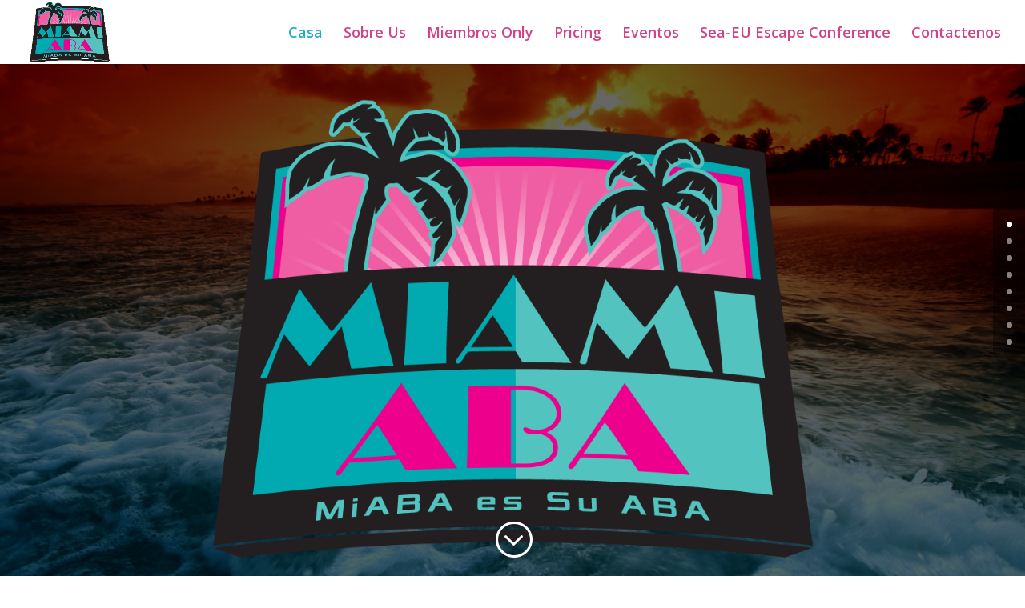

--- FILE ---
content_type: text/html; charset=UTF-8
request_url: http://www.mi-aba.com/casa/
body_size: 6276
content:
<!DOCTYPE html>
<html lang="en">
<head>
	<meta charset="UTF-8" />
<meta http-equiv="X-UA-Compatible" content="IE=edge">
	<link rel="pingback" href="http://www.mi-aba.com/xmlrpc.php" />

	<script type="text/javascript">
		document.documentElement.className = 'js';
	</script>

	<script>var et_site_url='http://www.mi-aba.com';var et_post_id='38';function et_core_page_resource_fallback(a,b){"undefined"===typeof b&&(b=a.sheet.cssRules&&0===a.sheet.cssRules.length);b&&(a.onerror=null,a.onload=null,a.href?a.href=et_site_url+"/?et_core_page_resource="+a.id+et_post_id:a.src&&(a.src=et_site_url+"/?et_core_page_resource="+a.id+et_post_id))}
</script><title>Casa | Mi-ABA</title>
<link rel='dns-prefetch' href='//fonts.googleapis.com' />
<link rel='dns-prefetch' href='//s.w.org' />
<link rel="alternate" type="application/rss+xml" title="Mi-ABA &raquo; Feed" href="http://www.mi-aba.com/feed/" />
<link rel="alternate" type="application/rss+xml" title="Mi-ABA &raquo; Comments Feed" href="http://www.mi-aba.com/comments/feed/" />
		<script type="text/javascript">
			window._wpemojiSettings = {"baseUrl":"https:\/\/s.w.org\/images\/core\/emoji\/11\/72x72\/","ext":".png","svgUrl":"https:\/\/s.w.org\/images\/core\/emoji\/11\/svg\/","svgExt":".svg","source":{"concatemoji":"http:\/\/www.mi-aba.com\/wp-includes\/js\/wp-emoji-release.min.js?ver=4.9.22"}};
			!function(e,a,t){var n,r,o,i=a.createElement("canvas"),p=i.getContext&&i.getContext("2d");function s(e,t){var a=String.fromCharCode;p.clearRect(0,0,i.width,i.height),p.fillText(a.apply(this,e),0,0);e=i.toDataURL();return p.clearRect(0,0,i.width,i.height),p.fillText(a.apply(this,t),0,0),e===i.toDataURL()}function c(e){var t=a.createElement("script");t.src=e,t.defer=t.type="text/javascript",a.getElementsByTagName("head")[0].appendChild(t)}for(o=Array("flag","emoji"),t.supports={everything:!0,everythingExceptFlag:!0},r=0;r<o.length;r++)t.supports[o[r]]=function(e){if(!p||!p.fillText)return!1;switch(p.textBaseline="top",p.font="600 32px Arial",e){case"flag":return s([55356,56826,55356,56819],[55356,56826,8203,55356,56819])?!1:!s([55356,57332,56128,56423,56128,56418,56128,56421,56128,56430,56128,56423,56128,56447],[55356,57332,8203,56128,56423,8203,56128,56418,8203,56128,56421,8203,56128,56430,8203,56128,56423,8203,56128,56447]);case"emoji":return!s([55358,56760,9792,65039],[55358,56760,8203,9792,65039])}return!1}(o[r]),t.supports.everything=t.supports.everything&&t.supports[o[r]],"flag"!==o[r]&&(t.supports.everythingExceptFlag=t.supports.everythingExceptFlag&&t.supports[o[r]]);t.supports.everythingExceptFlag=t.supports.everythingExceptFlag&&!t.supports.flag,t.DOMReady=!1,t.readyCallback=function(){t.DOMReady=!0},t.supports.everything||(n=function(){t.readyCallback()},a.addEventListener?(a.addEventListener("DOMContentLoaded",n,!1),e.addEventListener("load",n,!1)):(e.attachEvent("onload",n),a.attachEvent("onreadystatechange",function(){"complete"===a.readyState&&t.readyCallback()})),(n=t.source||{}).concatemoji?c(n.concatemoji):n.wpemoji&&n.twemoji&&(c(n.twemoji),c(n.wpemoji)))}(window,document,window._wpemojiSettings);
		</script>
		<meta content="Divi v.3.17.2" name="generator"/><style type="text/css">
img.wp-smiley,
img.emoji {
	display: inline !important;
	border: none !important;
	box-shadow: none !important;
	height: 1em !important;
	width: 1em !important;
	margin: 0 .07em !important;
	vertical-align: -0.1em !important;
	background: none !important;
	padding: 0 !important;
}
</style>
<link rel='stylesheet' id='mailchimp-for-wp-checkbox-css'  href='http://www.mi-aba.com/wp-content/plugins/mailchimp-for-wp/assets/css/checkbox.min.css?ver=2.3.17' type='text/css' media='all' />
<link rel='stylesheet' id='divi-fonts-css'  href='http://fonts.googleapis.com/css?family=Open+Sans:300italic,400italic,600italic,700italic,800italic,400,300,600,700,800&#038;subset=latin,latin-ext' type='text/css' media='all' />
<link rel='stylesheet' id='divi-style-css'  href='http://www.mi-aba.com/wp-content/themes/Divi/style.css?ver=3.17.2' type='text/css' media='all' />
<link rel='stylesheet' id='mailchimp-for-wp-form-css'  href='http://www.mi-aba.com/wp-content/plugins/mailchimp-for-wp/assets/css/form.min.css?ver=2.3.17' type='text/css' media='all' />
<link rel='stylesheet' id='dashicons-css'  href='http://www.mi-aba.com/wp-includes/css/dashicons.min.css?ver=4.9.22' type='text/css' media='all' />
<script type='text/javascript' src='http://www.mi-aba.com/wp-includes/js/jquery/jquery.js?ver=1.12.4'></script>
<script type='text/javascript' src='http://www.mi-aba.com/wp-includes/js/jquery/jquery-migrate.min.js?ver=1.4.1'></script>
<link rel='https://api.w.org/' href='http://www.mi-aba.com/wp-json/' />
<link rel="EditURI" type="application/rsd+xml" title="RSD" href="http://www.mi-aba.com/xmlrpc.php?rsd" />
<link rel="wlwmanifest" type="application/wlwmanifest+xml" href="http://www.mi-aba.com/wp-includes/wlwmanifest.xml" /> 
<meta name="generator" content="WordPress 4.9.22" />
<link rel="canonical" href="http://www.mi-aba.com/casa/" />
<link rel='shortlink' href='http://www.mi-aba.com/?p=38' />
<link rel="alternate" type="application/json+oembed" href="http://www.mi-aba.com/wp-json/oembed/1.0/embed?url=http%3A%2F%2Fwww.mi-aba.com%2Fcasa%2F" />
<link rel="alternate" type="text/xml+oembed" href="http://www.mi-aba.com/wp-json/oembed/1.0/embed?url=http%3A%2F%2Fwww.mi-aba.com%2Fcasa%2F&#038;format=xml" />
<meta name="viewport" content="width=device-width, initial-scale=1.0, maximum-scale=1.0, user-scalable=0" /><style type="text/css" id="custom-background-css">
body.custom-background { background-color: #ffffff; }
</style>
<link rel="stylesheet" id="et-core-unified-cached-inline-styles" href="http://www.mi-aba.com/wp-content/cache/et/38/et-core-unified-17638444415683.min.css" onerror="et_core_page_resource_fallback(this, true)" onload="et_core_page_resource_fallback(this)" /></head>
<body class="page-template-default page page-id-38 custom-background et_pb_button_helper_class et_fullwidth_nav et_fullwidth_secondary_nav et_fixed_nav et_show_nav et_cover_background et_pb_side_nav_page et_pb_gutter osx et_pb_gutters3 et_primary_nav_dropdown_animation_fade et_secondary_nav_dropdown_animation_fade et_pb_footer_columns4 et_header_style_left et_pb_pagebuilder_layout et_right_sidebar et_divi_theme et-db et_minified_js et_minified_css">
	<div id="page-container">

	
	
			<header id="main-header" data-height-onload="66">
			<div class="container clearfix et_menu_container">
							<div class="logo_container">
					<span class="logo_helper"></span>
					<a href="http://www.mi-aba.com/">
						<img src="http://www.mi-aba.com/wp-content/uploads/2014/11/Miami-ABA-FA-without-waves-and-triangle.png" alt="Mi-ABA" id="logo" data-height-percentage="54" />
					</a>
				</div>
							<div id="et-top-navigation" data-height="66" data-fixed-height="40">
											<nav id="top-menu-nav">
						<ul id="top-menu" class="nav"><li id="menu-item-113" class="menu-item menu-item-type-post_type menu-item-object-page current-menu-item page_item page-item-38 current_page_item menu-item-113"><a href="http://www.mi-aba.com/casa/">Casa</a></li>
<li id="menu-item-186" class="menu-item menu-item-type-custom menu-item-object-custom menu-item-186"><a href="http://www.mi-aba.com/sobre-us/">Sobre Us</a></li>
<li id="menu-item-188" class="menu-item menu-item-type-custom menu-item-object-custom menu-item-188"><a href="http://www.mi-aba.com/miembrosonly/">Miembros Only</a></li>
<li id="menu-item-205" class="menu-item menu-item-type-custom menu-item-object-custom menu-item-205"><a href="http://www.mi-aba.com/pricing/">Pricing</a></li>
<li id="menu-item-189" class="menu-item menu-item-type-custom menu-item-object-custom menu-item-189"><a href="http://www.mi-aba.com/eventos/">Eventos</a></li>
<li id="menu-item-677" class="menu-item menu-item-type-post_type menu-item-object-page menu-item-677"><a href="http://www.mi-aba.com/sea-eu-escape-conference/">Sea-EU Escape Conference</a></li>
<li id="menu-item-190" class="menu-item menu-item-type-custom menu-item-object-custom menu-item-190"><a href="http://www.mi-aba.com/contactenos/">Contactenos</a></li>
</ul>						</nav>
					
					
					
					
					<div id="et_mobile_nav_menu">
				<div class="mobile_nav closed">
					<span class="select_page">Select Page</span>
					<span class="mobile_menu_bar mobile_menu_bar_toggle"></span>
				</div>
			</div>				</div> <!-- #et-top-navigation -->
			</div> <!-- .container -->
			<div class="et_search_outer">
				<div class="container et_search_form_container">
					<form role="search" method="get" class="et-search-form" action="http://www.mi-aba.com/">
					<input type="search" class="et-search-field" placeholder="Search &hellip;" value="" name="s" title="Search for:" />					</form>
					<span class="et_close_search_field"></span>
				</div>
			</div>
		</header> <!-- #main-header -->
			<div id="et-main-area">
	
<div id="main-content">


			
				<article id="post-38" class="post-38 page type-page status-publish hentry">

				
					<div class="entry-content">
					<div id="et-boc" class="et-boc">
			
			<div class="et_builder_inner_content et_pb_gutters3">
				<div class="et_pb_section et_pb_section_0 et_pb_fullwidth_section et_section_regular">
				
				
				
				
					<section class="et_pb_module et_pb_fullwidth_header et_pb_fullwidth_header_0 et_hover_enabled et_pb_section_parallax et_pb_bg_layout_dark et_pb_text_align_center et_pb_fullscreen">
				<span
					class="et_parallax_bg et_pb_parallax_css"
					style="background-image: url(http://www.mi-aba.com/wp-content/uploads/2014/11/miami-beach-sunset-wallpaperthe-ocean-beach-sunset-background-hd-wallpaper-of-beach-mqyaldfr.jpg);"
				></span>
				
				<div class="et_pb_fullwidth_header_container center">
					<div class="header-content-container bottom">
					<div class="header-content">
						<img src="http://www.mi-aba.com/wp-content/uploads/2014/11/Miami-ABA-FA-without-waves-and-triangle.png" alt="" class="header-logo" />
						<h1 class="et_pb_module_header">Welcome to the Miami Association for Behavior Analysis</h1>
						
						<div class="et_pb_header_content_wrapper"><p>&nbsp;</p></div>
						
					</div>
				</div>
					
				</div>
				<div class="et_pb_fullwidth_header_overlay"></div>
				<div class="et_pb_fullwidth_header_scroll"><a href="#"><span class="scroll-down et-pb-icon">;</span></a></div>
			</section>
				
				
			</div> <!-- .et_pb_section --><div class="et_pb_section et_pb_section_1 et_pb_with_background et_section_regular">
				
				
				
				
					<div class="et_pb_row et_pb_row_0 et_pb_row_fullwidth">
				<div class="et_pb_column et_pb_column_1_2 et_pb_column_0    et_pb_css_mix_blend_mode_passthrough">
				
				
				<div class="et_pb_module et_pb_cta_0 et_hover_enabled et_pb_promo et_pb_bg_layout_light  et_pb_text_align_left">
				
				
				<div class="et_pb_promo_description">
					<h2 class="et_pb_module_header">Behavior Analysis Organization en Miami</h2>
					<p>We are not just another ABA company.  We are the Miami Association for Behavior Analysis.  We are a public benefit corporation designed to serve the behavior analysts of south Florida and disseminate our unique brand of behavior analysis to the world through special events, conferences and much more.  Click below to learn more about who we are, how we got started and what we want to do to help Miami behavior analysis.</p>
				</div>
				<div class="et_pb_button_wrapper"><a class="et_pb_button et_pb_promo_button" href="http://www.mi-aba.com/sobre-us/">LEARN MORE</a></div>
			</div>
			</div> <!-- .et_pb_column --><div class="et_pb_column et_pb_column_1_2 et_pb_column_1    et_pb_css_mix_blend_mode_passthrough et-last-child">
				
				
				<div class="et_pb_module et_pb_image et_pb_image_0 et_animated et-waypoint et_always_center_on_mobile">
				
				
				<span class="et_pb_image_wrap"><img src="http://www.mi-aba.com/wp-content/uploads/2014/11/miami-logo-png-transparent-3.png" alt="" /></span>
			</div>
			</div> <!-- .et_pb_column -->
				
				
			</div> <!-- .et_pb_row -->
				
				
			</div> <!-- .et_pb_section --><div class="et_pb_section et_pb_section_2 et_section_regular">
				
				
				
				
					<div class="et_pb_row et_pb_row_1">
				<div class="et_pb_column et_pb_column_4_4 et_pb_column_2    et_pb_css_mix_blend_mode_passthrough et-last-child">
				
				
				<div class="et_pb_module et_pb_text et_pb_text_0 et_pb_bg_layout_dark  et_pb_text_align_center">
				
				
				<div class="et_pb_text_inner">
					<h1>Our Sponsors</h1>
<p>The people that helped us make the Sea-EU-Escape Conference Great</p>
				</div>
			</div> <!-- .et_pb_text -->
			</div> <!-- .et_pb_column -->
				
				
			</div> <!-- .et_pb_row -->
				
				
			</div> <!-- .et_pb_section --><div class="et_pb_section et_pb_section_3 et_section_regular">
				
				
				
				
					<div class="et_pb_row et_pb_row_2 et_pb_equal_columns et_pb_gutters3 et_pb_row_fullwidth">
				<div class="et_pb_column et_pb_column_1_3 et_pb_column_3    et_pb_css_mix_blend_mode_passthrough">
				
				
				<div class="et_pb_module et_pb_image et_pb_image_1 et_animated et-waypoint et_always_center_on_mobile">
				
				
				<span class="et_pb_image_wrap"><img src="http://www.mi-aba.com/wp-content/uploads/2020/02/lotus.jpg" alt="" /></span>
			</div>
			</div> <!-- .et_pb_column --><div class="et_pb_column et_pb_column_1_3 et_pb_column_4    et_pb_css_mix_blend_mode_passthrough">
				
				
				<div class="et_pb_module et_pb_image et_pb_image_2 et_animated et-waypoint et_always_center_on_mobile">
				
				
				<span class="et_pb_image_wrap"><img src="http://www.mi-aba.com/wp-content/uploads/2020/02/Hi5-final-logo.franchising-company-1.png" alt="" /></span>
			</div>
			</div> <!-- .et_pb_column --><div class="et_pb_column et_pb_column_1_3 et_pb_column_5    et_pb_css_mix_blend_mode_passthrough et-last-child">
				
				
				<div class="et_pb_module et_pb_image et_pb_image_3 et_animated et-waypoint et_always_center_on_mobile">
				
				
				<span class="et_pb_image_wrap"><img src="http://www.mi-aba.com/wp-content/uploads/2020/02/New-BSP-Logo1.png" alt="" /></span>
			</div>
			</div> <!-- .et_pb_column -->
				
				
			</div> <!-- .et_pb_row --><div class="et_pb_row et_pb_row_3 et_pb_equal_columns et_pb_gutters3 et_pb_row_fullwidth">
				<div class="et_pb_column et_pb_column_1_2 et_pb_column_6    et_pb_css_mix_blend_mode_passthrough">
				
				
				<div class="et_pb_module et_pb_image et_pb_image_4 et_animated et-waypoint et_always_center_on_mobile">
				
				
				<span class="et_pb_image_wrap"><img src="http://www.mi-aba.com/wp-content/uploads/2020/02/image004.png" alt="" /></span>
			</div>
			</div> <!-- .et_pb_column --><div class="et_pb_column et_pb_column_1_2 et_pb_column_7    et_pb_css_mix_blend_mode_passthrough et-last-child">
				
				
				<div class="et_pb_module et_pb_image et_pb_image_5 et_animated et-waypoint et_always_center_on_mobile">
				
				
				<span class="et_pb_image_wrap"><img src="http://www.mi-aba.com/wp-content/uploads/2020/02/image003.png" alt="" /></span>
			</div>
			</div> <!-- .et_pb_column -->
				
				
			</div> <!-- .et_pb_row -->
				
				
			</div> <!-- .et_pb_section --><div class="et_pb_section et_pb_section_4 et_section_regular">
				
				
				
				
					<div class="et_pb_row et_pb_row_4">
				<div class="et_pb_column et_pb_column_4_4 et_pb_column_8    et_pb_css_mix_blend_mode_passthrough et-last-child">
				
				
				<div class="et_pb_module et_pb_text et_pb_text_1 et_pb_bg_layout_dark  et_pb_text_align_center">
				
				
				<div class="et_pb_text_inner">
					<h1>Upcoming Events</h1>
<p>Mark your calendars</p>
				</div>
			</div> <!-- .et_pb_text -->
			</div> <!-- .et_pb_column -->
				
				
			</div> <!-- .et_pb_row -->
				
				
			</div> <!-- .et_pb_section --><div class="et_pb_section et_pb_section_5 et_section_regular">
				
				
				
				
					<div class="et_pb_row et_pb_row_5 et_pb_equal_columns et_pb_gutters3 et_pb_row_fullwidth">
				<div class="et_pb_column et_pb_column_1_2 et_pb_column_9    et_pb_css_mix_blend_mode_passthrough">
				
				
				<div class="et_pb_module et_pb_image et_pb_image_6 et_animated et-waypoint et_always_center_on_mobile">
				
				
				<span class="et_pb_image_wrap"><img src="http://www.mi-aba.com/wp-content/uploads/2014/11/meet-and-greet.png" alt="" /></span>
			</div><div class="et_pb_module et_pb_text et_pb_text_2 et_pb_bg_layout_light  et_pb_text_align_center">
				
				
				<div class="et_pb_text_inner">
					<h1><span style="color: #d14287;"><strong>UM/CARD/MiABA Meet &amp; Greet Breakfast</strong></span></h1>
<p>Friday, January 31st, 2020 8:00am-12:00pm</p>
				</div>
			</div> <!-- .et_pb_text -->
			</div> <!-- .et_pb_column --><div class="et_pb_column et_pb_column_1_2 et_pb_column_10    et_pb_css_mix_blend_mode_passthrough et-last-child">
				
				
				<div class="et_pb_module et_pb_image et_pb_image_7 et_animated et-waypoint et_always_center_on_mobile">
				
				
				<span class="et_pb_image_wrap"><img src="http://www.mi-aba.com/wp-content/uploads/2014/11/22658-13628711-150.jpg" alt="" /></span>
			</div><div class="et_pb_module et_pb_cta_1 et_hover_enabled et_pb_promo et_pb_bg_layout_light  et_pb_text_align_center">
				
				
				<div class="et_pb_promo_description">
					<h2 class="et_pb_module_header">Sea-EU Escape Conference</h2>
					<h5>February 14th-17th, 2020</h5>
				</div>
				<div class="et_pb_button_wrapper"><a class="et_pb_button et_pb_promo_button" href="http://www.mi-aba.com/sea-eu-escape-conference/">REGISTER NOW!</a></div>
			</div>
			</div> <!-- .et_pb_column -->
				
				
			</div> <!-- .et_pb_row -->
				
				
			</div> <!-- .et_pb_section --><div class="et_pb_section et_pb_section_6 et_pb_fullwidth_section et_section_regular">
				
				
				
				
					<div class="et_pb_module et_pb_fullwidth_slider_0 et_hover_enabled et_pb_slider">
				<div class="et_pb_slides">
					<div class="et_pb_slide et_pb_slide_0 et_pb_bg_layout_dark et_pb_media_alignment_center et-pb-active-slide" data-arrows_color="#ffffff">
				
				
				<div class="et_pb_container clearfix">
					<div class="et_pb_slider_container_inner">
						
						<div class="et_pb_slide_description">
							<h2 class="et_pb_slide_title"><a href="http://www.mi-aba.com/eventos/">Cocktails &amp; CEUs</a></h2>
				<div class="et_pb_slide_content"><p>Maintain your certification while hanging out with Miami&#8217;s finest behavior analysts!</p></div>
							<div class="et_pb_button_wrapper"><a class="et_pb_button et_pb_more_button" href="http://www.mi-aba.com/eventos/">LEARN MORE!</a></div>
						</div> <!-- .et_pb_slide_description -->
					</div>
				</div> <!-- .et_pb_container -->
				
			</div> <!-- .et_pb_slide -->
			<div class="et_pb_slide et_pb_slide_1 et_pb_bg_layout_dark et_pb_media_alignment_center" data-arrows_color="#ffffff">
				
				
				<div class="et_pb_container clearfix">
					<div class="et_pb_slider_container_inner">
						
						<div class="et_pb_slide_description">
							<h2 class="et_pb_slide_title"><a href="http://www.mi-aba.com/eventos/">Provider Meet &amp; Greets</a></h2>
				<div class="et_pb_slide_content"><p>Maintain your certification while hanging out with Miami&#8217;s finest behavior analysts!</p></div>
							<div class="et_pb_button_wrapper"><a class="et_pb_button et_pb_more_button" href="http://www.mi-aba.com/eventos/">LEARN MORE!</a></div>
						</div> <!-- .et_pb_slide_description -->
					</div>
				</div> <!-- .et_pb_container -->
				
			</div> <!-- .et_pb_slide -->
			
				</div> <!-- .et_pb_slides -->
				
			</div> <!-- .et_pb_slider -->
			
				
				
			</div> <!-- .et_pb_section --><div class="et_pb_section et_pb_section_7 et_section_regular">
				
				
				
				
					<div class="et_pb_row et_pb_row_6">
				<div class="et_pb_column et_pb_column_4_4 et_pb_column_11    et_pb_css_mix_blend_mode_passthrough et-last-child">
				
				
				<div class="et_pb_module et_pb_text et_pb_text_3 et_pb_bg_layout_dark  et_pb_text_align_center">
				
				
				<div class="et_pb_text_inner">
					<h1>How Are We Different?</h1>
<p>We do things Miami style.</p>
				</div>
			</div> <!-- .et_pb_text -->
			</div> <!-- .et_pb_column -->
				
				
			</div> <!-- .et_pb_row --><div class="et_pb_row et_pb_row_7">
				<div class="et_pb_column et_pb_column_4_4 et_pb_column_12    et_pb_css_mix_blend_mode_passthrough et-last-child">
				
				
				<div class="et_pb_module et_pb_divider_0 et_pb_space et_pb_divider_hidden"><div class="et_pb_divider_internal"></div></div>
			</div> <!-- .et_pb_column -->
				
				
			</div> <!-- .et_pb_row --><div class="et_pb_row et_pb_row_8 et_pb_row_fullwidth">
				<div class="et_pb_column et_pb_column_1_2 et_pb_column_13    et_pb_css_mix_blend_mode_passthrough">
				
				
				<div class="et_pb_module et_pb_image et_pb_image_8 et_animated et-waypoint et_always_center_on_mobile">
				
				
				<span class="et_pb_image_wrap"><img src="http://www.mi-aba.com/wp-content/uploads/2014/11/palm-tree.png" alt="" /></span>
			</div>
			</div> <!-- .et_pb_column --><div class="et_pb_column et_pb_column_1_2 et_pb_column_14    et_pb_css_mix_blend_mode_passthrough et-last-child">
				
				
				<div class="et_pb_module et_pb_cta_2 et_hover_enabled et_pb_promo et_pb_bg_layout_light  et_pb_text_align_left">
				
				
				<div class="et_pb_promo_description">
					<h2 class="et_pb_module_header">The Magic Behind Our Community</h2>
					<p>Miami behavior analysis brings a unique brand of cool to our science and our events follow suit.  Our organization creates a special blend of science, technology, business, and Miami style.  Take some time to review our site and learn more about the specialized events that we host, the never before seen guests, and the fashionably late but exciting attitude we bring to all of our events.</p>
<p>Our founders (Anibal, Karelix, and Adam) all bring their own unique perspective to behavior analysis and have made Miami their home for decades.  If you are interested in learning more about what we do, how we do it, and if you can be a part of that mission, contact us.  Trust us, we are excited to meet you!</p>
				</div>
				<div class="et_pb_button_wrapper"><a class="et_pb_button et_pb_promo_button" href="http://www.mi-aba.com/contactenos/">CONTACT US</a></div>
			</div>
			</div> <!-- .et_pb_column -->
				
				
			</div> <!-- .et_pb_row -->
				
				
			</div> <!-- .et_pb_section -->			</div>
			
		</div>					</div> <!-- .entry-content -->

				
				</article> <!-- .et_pb_post -->

			

</div> <!-- #main-content -->


			<footer id="main-footer">
				

		
				<div id="footer-bottom">
					<div class="container clearfix">
				<ul class="et-social-icons">

	<li class="et-social-icon et-social-facebook">
		<a href="https://www.facebook.com/miamibehavioranalysis?ref=hl" class="icon">
			<span>Facebook</span>
		</a>
	</li>
	<li class="et-social-icon et-social-twitter">
		<a href="https://twitter.com/miami_aba" class="icon">
			<span>Twitter</span>
		</a>
	</li>
	<li class="et-social-icon et-social-google-plus">
		<a href="#" class="icon">
			<span>Google</span>
		</a>
	</li>

</ul><div id="footer-info">Powered by Mi-ABA</div>					</div>	<!-- .container -->
				</div>
			</footer> <!-- #main-footer -->
		</div> <!-- #et-main-area -->


	</div> <!-- #page-container -->

		<script type="text/javascript">
				var et_animation_data = [{"class":"et_pb_image_0","style":"slideLeft","repeat":"once","duration":"500ms","delay":"0ms","intensity":"10%","starting_opacity":"0%","speed_curve":"ease-in-out"},{"class":"et_pb_image_1","style":"slideLeft","repeat":"once","duration":"500ms","delay":"0ms","intensity":"10%","starting_opacity":"0%","speed_curve":"ease-in-out"},{"class":"et_pb_image_2","style":"slideLeft","repeat":"once","duration":"500ms","delay":"0ms","intensity":"10%","starting_opacity":"0%","speed_curve":"ease-in-out"},{"class":"et_pb_image_3","style":"slideLeft","repeat":"once","duration":"500ms","delay":"0ms","intensity":"10%","starting_opacity":"0%","speed_curve":"ease-in-out"},{"class":"et_pb_image_4","style":"slideLeft","repeat":"once","duration":"500ms","delay":"0ms","intensity":"10%","starting_opacity":"0%","speed_curve":"ease-in-out"},{"class":"et_pb_image_5","style":"slideLeft","repeat":"once","duration":"500ms","delay":"0ms","intensity":"10%","starting_opacity":"0%","speed_curve":"ease-in-out"},{"class":"et_pb_image_6","style":"slideLeft","repeat":"once","duration":"500ms","delay":"0ms","intensity":"10%","starting_opacity":"0%","speed_curve":"ease-in-out"},{"class":"et_pb_image_7","style":"slideLeft","repeat":"once","duration":"500ms","delay":"0ms","intensity":"10%","starting_opacity":"0%","speed_curve":"ease-in-out"},{"class":"et_pb_image_8","style":"slideLeft","repeat":"once","duration":"500ms","delay":"0ms","intensity":"10%","starting_opacity":"0%","speed_curve":"ease-in-out"}];
			</script>
	<script type='text/javascript'>
/* <![CDATA[ */
var DIVI = {"item_count":"%d Item","items_count":"%d Items"};
var et_shortcodes_strings = {"previous":"Previous","next":"Next"};
var et_pb_custom = {"ajaxurl":"http:\/\/www.mi-aba.com\/wp-admin\/admin-ajax.php","images_uri":"http:\/\/www.mi-aba.com\/wp-content\/themes\/Divi\/images","builder_images_uri":"http:\/\/www.mi-aba.com\/wp-content\/themes\/Divi\/includes\/builder\/images","et_frontend_nonce":"4424cbbf97","subscription_failed":"Please, check the fields below to make sure you entered the correct information.","et_ab_log_nonce":"5cd7b33692","fill_message":"Please, fill in the following fields:","contact_error_message":"Please, fix the following errors:","invalid":"Invalid email","captcha":"Captcha","prev":"Prev","previous":"Previous","next":"Next","wrong_captcha":"You entered the wrong number in captcha.","is_builder_plugin_used":"","ignore_waypoints":"no","is_divi_theme_used":"1","widget_search_selector":".widget_search","is_ab_testing_active":"","page_id":"38","unique_test_id":"","ab_bounce_rate":"5","is_cache_plugin_active":"no","is_shortcode_tracking":"","tinymce_uri":""};
var et_pb_box_shadow_elements = [".et_pb_fullwidth_slider_0"];
/* ]]> */
</script>
<script type='text/javascript' src='http://www.mi-aba.com/wp-content/themes/Divi/js/custom.min.js?ver=3.17.2'></script>
<script type='text/javascript' src='http://www.mi-aba.com/wp-content/themes/Divi/core/admin/js/common.js?ver=3.17.2'></script>
<script type='text/javascript' src='http://www.mi-aba.com/wp-includes/js/wp-embed.min.js?ver=4.9.22'></script>
</body>
</html>


--- FILE ---
content_type: text/css
request_url: http://www.mi-aba.com/wp-content/cache/et/38/et-core-unified-17638444415683.min.css
body_size: 2436
content:
.woocommerce #respond input#submit,.woocommerce-page #respond input#submit,.woocommerce #content input.button,.woocommerce-page #content input.button,.woocommerce-message,.woocommerce-error,.woocommerce-info{background:#d14287!important}#et_search_icon:hover,.mobile_menu_bar:before,.mobile_menu_bar:after,.et_toggle_slide_menu:after,.et-social-icon a:hover,.et_pb_sum,.et_pb_pricing li a,.et_pb_pricing_table_button,.et_overlay:before,.entry-summary p.price ins,.woocommerce div.product span.price,.woocommerce-page div.product span.price,.woocommerce #content div.product span.price,.woocommerce-page #content div.product span.price,.woocommerce div.product p.price,.woocommerce-page div.product p.price,.woocommerce #content div.product p.price,.woocommerce-page #content div.product p.price,.et_pb_member_social_links a:hover,.woocommerce .star-rating span:before,.woocommerce-page .star-rating span:before,.et_pb_widget li a:hover,.et_pb_filterable_portfolio .et_pb_portfolio_filters li a.active,.et_pb_filterable_portfolio .et_pb_portofolio_pagination ul li a.active,.et_pb_gallery .et_pb_gallery_pagination ul li a.active,.wp-pagenavi span.current,.wp-pagenavi a:hover,.nav-single a,.posted_in a{color:#d14287}.et_pb_contact_submit,.et_password_protected_form .et_submit_button,.et_pb_bg_layout_light .et_pb_newsletter_button,.comment-reply-link,.form-submit .et_pb_button,.et_pb_bg_layout_light .et_pb_promo_button,.et_pb_bg_layout_light .et_pb_more_button,.woocommerce a.button.alt,.woocommerce-page a.button.alt,.woocommerce button.button.alt,.woocommerce-page button.button.alt,.woocommerce input.button.alt,.woocommerce-page input.button.alt,.woocommerce #respond input#submit.alt,.woocommerce-page #respond input#submit.alt,.woocommerce #content input.button.alt,.woocommerce-page #content input.button.alt,.woocommerce a.button,.woocommerce-page a.button,.woocommerce button.button,.woocommerce-page button.button,.woocommerce input.button,.woocommerce-page input.button,.et_pb_contact p input[type="checkbox"]:checked+label i:before,.et_pb_bg_layout_light.et_pb_module.et_pb_button{color:#d14287}.footer-widget h4{color:#d14287}.et-search-form,.nav li ul,.et_mobile_menu,.footer-widget li:before,.et_pb_pricing li:before,blockquote{border-color:#d14287}.et_pb_counter_amount,.et_pb_featured_table .et_pb_pricing_heading,.et_quote_content,.et_link_content,.et_audio_content,.et_pb_post_slider.et_pb_bg_layout_dark,.et_slide_in_menu_container,.et_pb_contact p input[type="radio"]:checked+label i:before{background-color:#d14287}a{color:#666666}#top-header,#et-secondary-nav li ul{background-color:#d14287}.et_header_style_centered .mobile_nav .select_page,.et_header_style_split .mobile_nav .select_page,.et_nav_text_color_light #top-menu>li>a,.et_nav_text_color_dark #top-menu>li>a,#top-menu a,.et_mobile_menu li a,.et_nav_text_color_light .et_mobile_menu li a,.et_nav_text_color_dark .et_mobile_menu li a,#et_search_icon:before,.et_search_form_container input,span.et_close_search_field:after,#et-top-navigation .et-cart-info{color:#d14287}.et_search_form_container input::-moz-placeholder{color:#d14287}.et_search_form_container input::-webkit-input-placeholder{color:#d14287}.et_search_form_container input:-ms-input-placeholder{color:#d14287}#top-menu li a{font-size:18px}body.et_vertical_nav .container.et_search_form_container .et-search-form input{font-size:18px!important}#top-menu li.current-menu-ancestor>a,#top-menu li.current-menu-item>a,.et_color_scheme_red #top-menu li.current-menu-ancestor>a,.et_color_scheme_red #top-menu li.current-menu-item>a,.et_color_scheme_pink #top-menu li.current-menu-ancestor>a,.et_color_scheme_pink #top-menu li.current-menu-item>a,.et_color_scheme_orange #top-menu li.current-menu-ancestor>a,.et_color_scheme_orange #top-menu li.current-menu-item>a,.et_color_scheme_green #top-menu li.current-menu-ancestor>a,.et_color_scheme_green #top-menu li.current-menu-item>a{color:#22abc7}#footer-widgets .footer-widget a,#footer-widgets .footer-widget li a,#footer-widgets .footer-widget li a:hover{color:#ffffff}.footer-widget{color:#ffffff}#main-footer .footer-widget h4{color:#d14287}.footer-widget li:before{border-color:#d14287}@media only screen and (min-width:981px){.et_header_style_centered.et_hide_primary_logo #main-header:not(.et-fixed-header) .logo_container,.et_header_style_centered.et_hide_fixed_logo #main-header.et-fixed-header .logo_container{height:11.88px}.et-fixed-header#top-header,.et-fixed-header#top-header #et-secondary-nav li ul{background-color:#d14287}.et-fixed-header #top-menu a,.et-fixed-header #et_search_icon:before,.et-fixed-header #et_top_search .et-search-form input,.et-fixed-header .et_search_form_container input,.et-fixed-header .et_close_search_field:after,.et-fixed-header #et-top-navigation .et-cart-info{color:#d14287!important}.et-fixed-header .et_search_form_container input::-moz-placeholder{color:#d14287!important}.et-fixed-header .et_search_form_container input::-webkit-input-placeholder{color:#d14287!important}.et-fixed-header .et_search_form_container input:-ms-input-placeholder{color:#d14287!important}.et-fixed-header #top-menu li.current-menu-ancestor>a,.et-fixed-header #top-menu li.current-menu-item>a{color:#22abc7!important}}@media only screen and (min-width:1350px){.et_pb_row{padding:27px 0}.et_pb_section{padding:54px 0}.single.et_pb_pagebuilder_layout.et_full_width_page .et_post_meta_wrapper{padding-top:81px}.et_pb_section.et_pb_section_first{padding-top:inherit}.et_pb_fullwidth_section{padding:0}}.et_fixed_nav #logo{max-height:80px}.et-fixed-header #logo{max-height:50px!important;padding:0!important}.wpcf7-text,.wpcf7-textarea,.wpcf7-captchar{background-color:#eee!important;border:none!important;width:100%!important;-moz-border-radius:0!important;-webkit-border-radius:0!important;border-radius:0!important;font-size:14px;color:#999!important;padding:16px!important;-moz-box-sizing:border-box;-webkit-box-sizing:border-box;box-sizing:border-box}.wpcf7-submit{color:#2EA3F2!important;margin:8px auto 0;cursor:pointer;font-size:20px;font-weight:500;-moz-border-radius:3px;-webkit-border-radius:3px;border-radius:3px;padding:6px 20px;line-height:1.7em;background:transparent;border:2px solid;-webkit-font-smoothing:antialiased;-moz-osx-font-smoothing:grayscale;-moz-transition:all 0.2s;-webkit-transition:all 0.2s;transition:all 0.2s}.wpcf7-submit:hover{background-color:#eee;border-color:#eee;padding:6px 20px!important}body #page-container .et_pb_slider .et_pb_slide_1.et_pb_slide .et_pb_more_button.et_pb_button:hover{padding-left:0.7em;padding-right:2em}body #page-container .et_pb_slider .et_pb_slide_1.et_pb_slide .et_pb_more_button.et_pb_button:hover:after{opacity:1;color:}body #page-container .et_pb_slider .et_pb_slide_1.et_pb_slide .et_pb_more_button.et_pb_button:after{opacity:0;display:inline-block}.et_pb_slide_1{background-color:rgba(0,0,0,0.6)}.et_pb_slide_0{background-color:rgba(0,0,0,0.6)}body #page-container .et_pb_slider .et_pb_slide_0.et_pb_slide .et_pb_more_button.et_pb_button:after{opacity:0;display:inline-block}body #page-container .et_pb_cta_1.et_pb_promo .et_pb_promo_button.et_pb_button:hover:after{color:}.et_pb_fullwidth_header.et_pb_fullwidth_header_0{background-color:rgba(255,255,255,0)}body #page-container .et_pb_slider .et_pb_slide_0.et_pb_slide .et_pb_more_button.et_pb_button:hover{padding-left:0.7em;padding-right:2em}body #page-container .et_pb_slider .et_pb_slide_0.et_pb_slide .et_pb_more_button.et_pb_button:hover:after{opacity:1;color:}.et_pb_fullwidth_slider_0>.box-shadow-overlay,.et_pb_fullwidth_slider_0.et-box-shadow-no-overlay{box-shadow:inset 0px 0px 10px 0px rgba(0,0,0,0.1)}.et_pb_fullwidth_slider_0.et_pb_slider .et_pb_more_button.et_pb_button{transition:border-radius 300ms ease 0ms,border-radius 300ms ease 0ms,letter-spacing 300ms ease 0ms,letter-spacing 300ms ease 0ms}.et_pb_cta_2.et_pb_promo{background-color:#ffffff}body #page-container .et_pb_cta_2.et_pb_promo .et_pb_promo_button.et_pb_button{color:#ffffff!important;background:#d14287;border-width:2px!important;border-color:#d14287;border-radius:3px;letter-spacing:0px;background-color:#d14287}body #page-container .et_pb_cta_2.et_pb_promo .et_pb_promo_button.et_pb_button:hover:after{color:}.et_pb_cta_2.et_pb_promo .et_pb_promo_button.et_pb_button{transition:border-radius 300ms ease 0ms,border-radius 300ms ease 0ms,letter-spacing 300ms ease 0ms,letter-spacing 300ms ease 0ms}.et_pb_cta_2.et_pb_promo h2,.et_pb_cta_2.et_pb_promo h1.et_pb_module_header,.et_pb_cta_2.et_pb_promo h3.et_pb_module_header,.et_pb_cta_2.et_pb_promo h4.et_pb_module_header,.et_pb_cta_2.et_pb_promo h5.et_pb_module_header,.et_pb_cta_2.et_pb_promo h6.et_pb_module_header{font-size:50px!important}.et_pb_image_8{margin-left:0}.et_pb_row_6{background-color:#d14287}.et_pb_divider_0:hover:before{border-top-width:px}.et_pb_divider_0{height:50px}body #page-container .et_pb_cta_1.et_pb_promo .et_pb_promo_button.et_pb_button:hover{border-radius:3px;letter-spacing:0px}.et_pb_cta_1.et_pb_promo .et_pb_promo_button.et_pb_button{transition:border-radius 300ms ease 0ms,border-radius 300ms ease 0ms,letter-spacing 300ms ease 0ms,letter-spacing 300ms ease 0ms}.et_pb_cta_0.et_pb_promo .et_pb_promo_button.et_pb_button{transition:border-radius 300ms ease 0ms,border-radius 300ms ease 0ms,letter-spacing 300ms ease 0ms,letter-spacing 300ms ease 0ms}body #page-container .et_pb_cta_0.et_pb_promo .et_pb_promo_button.et_pb_button:hover:after{color:}.et_pb_image_0{margin-left:0}.et_pb_row_1{background-color:#d14287}.et_pb_image_2{margin-left:0}.et_pb_image_1{margin-left:0}body #page-container .et_pb_cta_0.et_pb_promo .et_pb_promo_button.et_pb_button{color:#ffffff!important;background:#d14287;border-width:2px!important;border-color:#d14287;border-radius:3px;letter-spacing:0px;background-color:#d14287}.et_pb_cta_0.et_pb_promo{background-color:#f4f4f4}.et_pb_fullwidth_header_0.et_pb_fullwidth_header .et_pb_fullwidth_header_container .header-content{max-width:100%}.et_pb_fullwidth_header_0 .et_pb_button_two.et_pb_button,.et_pb_fullwidth_header_0 .et_pb_button_one.et_pb_button{transition:border-radius 300ms ease 0ms,border-radius 300ms ease 0ms,letter-spacing 300ms ease 0ms,letter-spacing 300ms ease 0ms}.et_pb_fullwidth_header_0.et_pb_fullwidth_header .et_pb_fullwidth_header_overlay{background-color:rgba(0,0,0,0.6)}.et_pb_section_1.et_pb_section{background-color:#f4f4f4!important}.et_pb_row_0{background-color:#f4f4f4}.et_pb_image_3{margin-left:0}.et_pb_image_4{margin-left:0}body #page-container .et_pb_cta_1.et_pb_promo .et_pb_promo_button.et_pb_button{color:#ffffff!important;background:#d14287;border-color:#d14287;background-color:#d14287}.et_pb_image_7{margin-left:0}.et_pb_cta_1.et_pb_promo h2,.et_pb_cta_1.et_pb_promo h1.et_pb_module_header,.et_pb_cta_1.et_pb_promo h3.et_pb_module_header,.et_pb_cta_1.et_pb_promo h4.et_pb_module_header,.et_pb_cta_1.et_pb_promo h5.et_pb_module_header,.et_pb_cta_1.et_pb_promo h6.et_pb_module_header{font-weight:700!important;font-size:35px!important;color:#d14287!important}.et_pb_cta_1.et_pb_promo{background-color:#ffffff}.et_pb_row_4{background-color:#d14287}.et_pb_image_6{margin-left:0}.et_pb_image_5{margin-left:0}.et_pb_slider .et_pb_slide_1{background-size:default;background-position:default;background-image:url(http://www.mi-aba.com/wp-content/uploads/2014/11/Business_meeting.jpg);background-color:rgba(0,0,0,0.6)}body #page-container .et_pb_slider .et_pb_slide_1.et_pb_slide .et_pb_more_button.et_pb_button{color:#ffffff!important;background:#1fb6c1;border-color:#1fb6c1;background-color:#1fb6c1}.et_pb_slider .et_pb_slide_0.et_pb_slide .et_pb_slide_description .et_pb_slide_title{font-size:50px!important}.et_pb_slider .et_pb_slide_0{background-size:default;background-position:default;background-image:url(http://www.mi-aba.com/wp-content/uploads/2014/11/topbanner-1390814377-set3.jpg);background-color:rgba(0,0,0,0.6)}.et_pb_slider .et_pb_slide_1.et_pb_slide .et_pb_slide_description .et_pb_slide_title{font-size:50px!important}body #page-container .et_pb_slider .et_pb_slide_0.et_pb_slide .et_pb_more_button.et_pb_button{color:#ffffff!important;background:#1fb6c1;border-color:#1fb6c1;background-color:#1fb6c1}@media only screen and (max-width:980px){.et_pb_section_1{padding-top:50px;padding-right:0px;padding-bottom:50px;padding-left:0px}}@media only screen and (min-width:768px) and (max-width:980px){.et_pb_divider_0{display:none!important}}@media only screen and (max-width:767px){.et_pb_divider_0{display:none!important}}